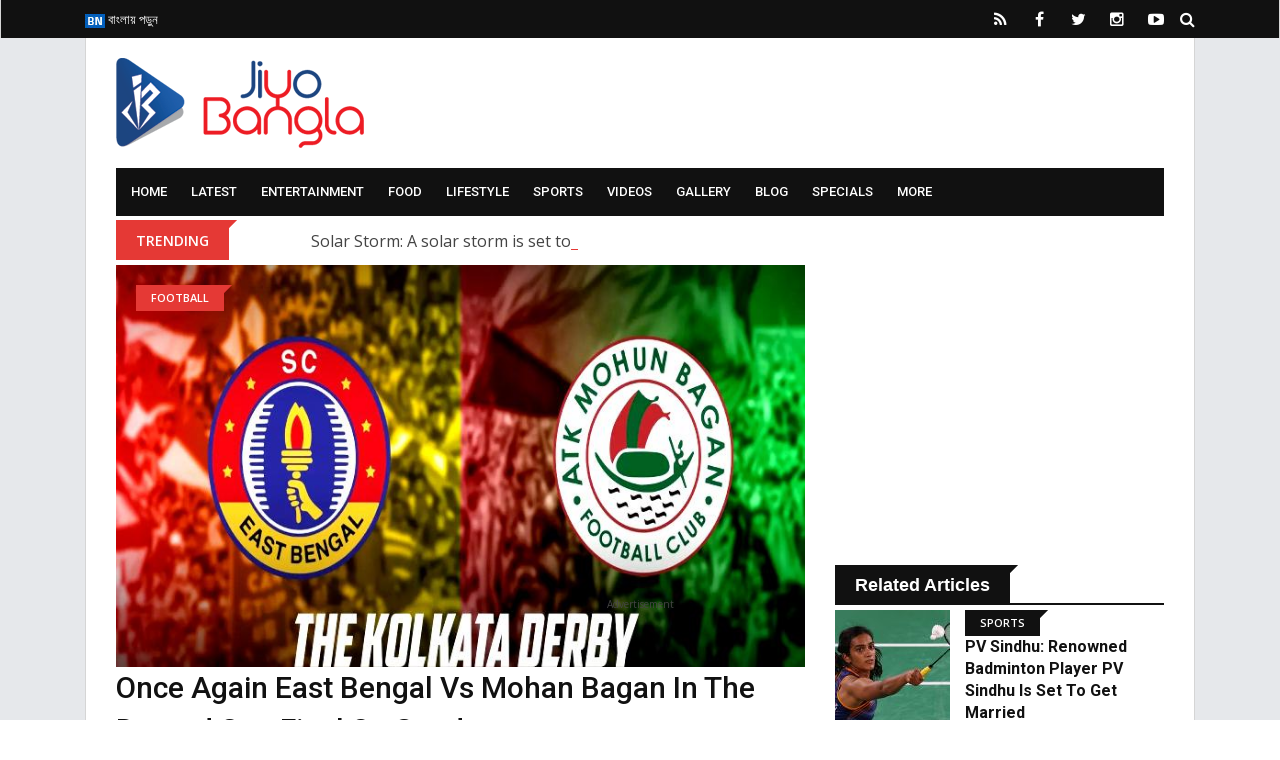

--- FILE ---
content_type: text/html; charset=UTF-8
request_url: https://www.jiyobangla.com/right.php?type=news&id=14780&utm_campaign=category-football&utm_source=once-again-east-bengal-vs-mohan-bagan-in-the-durand-cup-final-on-sunday&utm_medium=related
body_size: 2294
content:
{"status":1,"list":"\"<div class=\\\"right-side\\\" data-type=\\\"\\\" data-id=\\\"\\\">\\t\\r\\n\\t\\t\\t<div class=\\\"sidebar-box\\\">\\r\\n\\t\\t\\t<div class=\\\"topic-border color-cod-gray mb-5\\\">\\r\\n\\t\\t\\t\\t<div class=\\\"topic-box-lg color-cod-gray\\\">\\r\\n\\r\\r\\nRelated Articles<\\\/div>\\r\\n\\t\\t\\t<\\\/div>\\r\\n\\t\\t\\t\\r\\n\\t\\t\\t\\t\\t\\t\\t\\t\\t<div class=\\\"media mb-30\\\">\\r\\n\\t\\t\\t\\t\\t    <a href=\\\"https:\\\/\\\/www.jiyobangla.com\\\/news\\\/pv-sindhu-renowned-badminton-player-pv-sindhu-is-set-to-get-married?q&utm_campaign=category-football&utm_source=once-again-east-bengal-vs-mohan-bagan-in-the-durand-cup-final-on-sunday&utm_medium=related\\\" class=\\\"img-opacity-hover width27-lg\\\">\\r\\n\\t\\t\\t\\t\\t        <img src=\\\"https:\\\/\\\/www.jiyobangla.com\\\/upload\\\/1\\\/news\\\/1733213126_pv_sindhu-115x123.jpg\\\" alt=\\\"PV Sindhu: Renowned badminton player PV Sindhu is set to get married\\\" title=\\\"PV Sindhu: Renowned badminton player PV Sindhu is set to get married\\\" class=\\\"img-fluid\\\">\\r\\n\\t\\t\\t\\t\\t    <\\\/a>\\r\\n\\t\\t\\t\\t\\t    <div class=\\\"media-body\\\">\\r\\n\\t\\t\\t\\t\\t        \\t\\t\\t\\t\\t        <div class=\\\"topic-box-sm color-cod-gray mb-10\\\">\\r\\n\\t\\t\\t\\t\\t            \\t\\t\\t\\t\\t\\t\\t\\t\\t\\t\\t\\t\\t\\t\\t            \\t\\t\\t<a href=\\\"https:\\\/\\\/www.jiyobangla.com\\\/category\\\/sports?q&utm_campaign=category-football&utm_source=once-again-east-bengal-vs-mohan-bagan-in-the-durand-cup-final-on-sunday&utm_medium=related\\\">Sports<\\\/a>\\r\\n\\t\\t\\t\\t\\t               \\t\\t\\t\\t\\t\\t\\t\\t\\t\\t\\t\\t\\t\\t\\t        <\\\/div>\\r\\n\\t\\t\\t\\t\\t        \\t\\t\\t\\t\\t        <h3 class=\\\"title-semibold-dark mb-10\\\">\\r\\n\\t\\t\\t\\t\\t\\t\\t\\t<a href=\\\"https:\\\/\\\/www.jiyobangla.com\\\/news\\\/pv-sindhu-renowned-badminton-player-pv-sindhu-is-set-to-get-married?q&utm_campaign=category-football&utm_source=once-again-east-bengal-vs-mohan-bagan-in-the-durand-cup-final-on-sunday&utm_medium=related\\\"\\\">PV Sindhu: Renowned badminton player PV Sindhu is set to get married<\\\/a>\\r\\n\\t\\t\\t\\t\\t\\t\\t<\\\/h3>\\r\\n\\t\\t\\t\\t\\t\\t\\t<div class=\\\"post-date-dark\\\">\\r\\n\\t\\t\\t\\t\\t\\t\\t\\t<ul>\\r\\n\\t\\t\\t\\t\\t\\t\\t\\t\\t<li>\\r\\n\\t\\t\\t\\t\\t\\t\\t\\t\\t\\t<span><i class=\\\"fa fa-calendar\\\" aria-hidden=\\\"true\\\"><\\\/i><\\\/span>December  3, 2024\\r\\n\\t\\t\\t\\t\\t\\t\\t\\t\\t<\\\/li>\\r\\n\\t\\t\\t\\t\\t\\t\\t\\t<\\\/ul>\\r\\n\\t\\t\\t\\t\\t\\t\\t<\\\/div>\\r\\n\\t\\t\\t\\t\\t    <\\\/div>\\r\\n\\t\\t\\t\\t\\t<\\\/div>\\r\\n\\t\\t\\t\\t\\t\\t\\t\\t\\t<div class=\\\"media mb-30\\\">\\r\\n\\t\\t\\t\\t\\t    <a href=\\\"https:\\\/\\\/www.jiyobangla.com\\\/news\\\/chess-olympiad-2024-india-won-double-gold-in-the-chess-olympiad-tournament-ranking-third-in-the-world?q&utm_campaign=category-football&utm_source=once-again-east-bengal-vs-mohan-bagan-in-the-durand-cup-final-on-sunday&utm_medium=related\\\" class=\\\"img-opacity-hover width27-lg\\\">\\r\\n\\t\\t\\t\\t\\t        <img src=\\\"https:\\\/\\\/www.jiyobangla.com\\\/upload\\\/1\\\/news\\\/1727087354_india_chess_olympiad-115x123.jpg\\\" alt=\\\"Chess Olympiad 2024: India won double gold in the Chess Olympiad Tournament, ranking third in the world.\\\" title=\\\"Chess Olympiad 2024: India won double gold in the Chess Olympiad Tournament, ranking third in the world.\\\" class=\\\"img-fluid\\\">\\r\\n\\t\\t\\t\\t\\t    <\\\/a>\\r\\n\\t\\t\\t\\t\\t    <div class=\\\"media-body\\\">\\r\\n\\t\\t\\t\\t\\t        \\t\\t\\t\\t\\t        <div class=\\\"topic-box-sm color-cod-gray mb-10\\\">\\r\\n\\t\\t\\t\\t\\t            \\t\\t\\t\\t\\t\\t\\t\\t\\t\\t\\t\\t\\t\\t\\t            \\t\\t\\t<a href=\\\"https:\\\/\\\/www.jiyobangla.com\\\/category\\\/sports?q&utm_campaign=category-football&utm_source=once-again-east-bengal-vs-mohan-bagan-in-the-durand-cup-final-on-sunday&utm_medium=related\\\">Sports<\\\/a>\\r\\n\\t\\t\\t\\t\\t               \\t\\t\\t\\t\\t\\t\\t\\t\\t\\t\\t\\t\\t\\t\\t        <\\\/div>\\r\\n\\t\\t\\t\\t\\t        \\t\\t\\t\\t\\t        <h3 class=\\\"title-semibold-dark mb-10\\\">\\r\\n\\t\\t\\t\\t\\t\\t\\t\\t<a href=\\\"https:\\\/\\\/www.jiyobangla.com\\\/news\\\/chess-olympiad-2024-india-won-double-gold-in-the-chess-olympiad-tournament-ranking-third-in-the-world?q&utm_campaign=category-football&utm_source=once-again-east-bengal-vs-mohan-bagan-in-the-durand-cup-final-on-sunday&utm_medium=related\\\"\\\">Chess Olympiad 2024: India won double gold in the Chess Olympiad Tournament, ranking third in the world.<\\\/a>\\r\\n\\t\\t\\t\\t\\t\\t\\t<\\\/h3>\\r\\n\\t\\t\\t\\t\\t\\t\\t<div class=\\\"post-date-dark\\\">\\r\\n\\t\\t\\t\\t\\t\\t\\t\\t<ul>\\r\\n\\t\\t\\t\\t\\t\\t\\t\\t\\t<li>\\r\\n\\t\\t\\t\\t\\t\\t\\t\\t\\t\\t<span><i class=\\\"fa fa-calendar\\\" aria-hidden=\\\"true\\\"><\\\/i><\\\/span>September 23, 2024\\r\\n\\t\\t\\t\\t\\t\\t\\t\\t\\t<\\\/li>\\r\\n\\t\\t\\t\\t\\t\\t\\t\\t<\\\/ul>\\r\\n\\t\\t\\t\\t\\t\\t\\t<\\\/div>\\r\\n\\t\\t\\t\\t\\t    <\\\/div>\\r\\n\\t\\t\\t\\t\\t<\\\/div>\\r\\n\\t\\t\\t\\t\\t\\t\\t\\t\\t<div class=\\\"media mb-30\\\">\\r\\n\\t\\t\\t\\t\\t    <a href=\\\"https:\\\/\\\/www.jiyobangla.com\\\/news\\\/nitesh-kumar-and-sumit-antil-win-gold-for-india-at-the-paralympics?q&utm_campaign=category-football&utm_source=once-again-east-bengal-vs-mohan-bagan-in-the-durand-cup-final-on-sunday&utm_medium=related\\\" class=\\\"img-opacity-hover width27-lg\\\">\\r\\n\\t\\t\\t\\t\\t        <img src=\\\"https:\\\/\\\/www.jiyobangla.com\\\/upload\\\/1\\\/news\\\/1725370846_imgpsh_fullsize_anim_71-115x123.jpg\\\" alt=\\\"Nitesh Kumar and Sumit Antil Win Gold for India at the Paralympics.\\\" title=\\\"Nitesh Kumar and Sumit Antil Win Gold for India at the Paralympics.\\\" class=\\\"img-fluid\\\">\\r\\n\\t\\t\\t\\t\\t    <\\\/a>\\r\\n\\t\\t\\t\\t\\t    <div class=\\\"media-body\\\">\\r\\n\\t\\t\\t\\t\\t        \\t\\t\\t\\t\\t        <div class=\\\"topic-box-sm color-cod-gray mb-10\\\">\\r\\n\\t\\t\\t\\t\\t            \\t\\t\\t\\t\\t\\t\\t\\t\\t\\t\\t\\t\\t\\t\\t            \\t\\t\\t<a href=\\\"https:\\\/\\\/www.jiyobangla.com\\\/category\\\/sports?q&utm_campaign=category-football&utm_source=once-again-east-bengal-vs-mohan-bagan-in-the-durand-cup-final-on-sunday&utm_medium=related\\\">Sports<\\\/a>\\r\\n\\t\\t\\t\\t\\t               \\t\\t\\t\\t\\t\\t\\t\\t\\t\\t\\t\\t\\t\\t\\t        <\\\/div>\\r\\n\\t\\t\\t\\t\\t        \\t\\t\\t\\t\\t        <h3 class=\\\"title-semibold-dark mb-10\\\">\\r\\n\\t\\t\\t\\t\\t\\t\\t\\t<a href=\\\"https:\\\/\\\/www.jiyobangla.com\\\/news\\\/nitesh-kumar-and-sumit-antil-win-gold-for-india-at-the-paralympics?q&utm_campaign=category-football&utm_source=once-again-east-bengal-vs-mohan-bagan-in-the-durand-cup-final-on-sunday&utm_medium=related\\\"\\\">Nitesh Kumar and Sumit Antil Win Gold for India at the Paralympics.<\\\/a>\\r\\n\\t\\t\\t\\t\\t\\t\\t<\\\/h3>\\r\\n\\t\\t\\t\\t\\t\\t\\t<div class=\\\"post-date-dark\\\">\\r\\n\\t\\t\\t\\t\\t\\t\\t\\t<ul>\\r\\n\\t\\t\\t\\t\\t\\t\\t\\t\\t<li>\\r\\n\\t\\t\\t\\t\\t\\t\\t\\t\\t\\t<span><i class=\\\"fa fa-calendar\\\" aria-hidden=\\\"true\\\"><\\\/i><\\\/span>September  3, 2024\\r\\n\\t\\t\\t\\t\\t\\t\\t\\t\\t<\\\/li>\\r\\n\\t\\t\\t\\t\\t\\t\\t\\t<\\\/ul>\\r\\n\\t\\t\\t\\t\\t\\t\\t<\\\/div>\\r\\n\\t\\t\\t\\t\\t    <\\\/div>\\r\\n\\t\\t\\t\\t\\t<\\\/div>\\r\\n\\t\\t\\t\\t\\t\\t\\t\\t\\t<div class=\\\"media mb-30\\\">\\r\\n\\t\\t\\t\\t\\t    <a href=\\\"https:\\\/\\\/www.jiyobangla.com\\\/news\\\/sayani-das-becomes-the-first-indian-woman-to-swim-across-the-north-channel?q&utm_campaign=category-football&utm_source=once-again-east-bengal-vs-mohan-bagan-in-the-durand-cup-final-on-sunday&utm_medium=related\\\" class=\\\"img-opacity-hover width27-lg\\\">\\r\\n\\t\\t\\t\\t\\t        <img src=\\\"https:\\\/\\\/www.jiyobangla.com\\\/upload\\\/1\\\/news\\\/1725274736_imgpsh_fullsize_anim_64-115x123.jpg\\\" alt=\\\"Sayani Das Becomes the First Indian Woman to Swim Across the North Channel\\\" title=\\\"Sayani Das Becomes the First Indian Woman to Swim Across the North Channel\\\" class=\\\"img-fluid\\\">\\r\\n\\t\\t\\t\\t\\t    <\\\/a>\\r\\n\\t\\t\\t\\t\\t    <div class=\\\"media-body\\\">\\r\\n\\t\\t\\t\\t\\t        \\t\\t\\t\\t\\t        <div class=\\\"topic-box-sm color-cod-gray mb-10\\\">\\r\\n\\t\\t\\t\\t\\t            \\t\\t\\t\\t\\t\\t\\t\\t\\t\\t\\t\\t\\t\\t\\t            \\t\\t\\t<a href=\\\"https:\\\/\\\/www.jiyobangla.com\\\/category\\\/sports?q&utm_campaign=category-football&utm_source=once-again-east-bengal-vs-mohan-bagan-in-the-durand-cup-final-on-sunday&utm_medium=related\\\">Sports<\\\/a>\\r\\n\\t\\t\\t\\t\\t               \\t\\t\\t\\t\\t\\t\\t\\t\\t\\t\\t\\t\\t\\t\\t        <\\\/div>\\r\\n\\t\\t\\t\\t\\t        \\t\\t\\t\\t\\t        <h3 class=\\\"title-semibold-dark mb-10\\\">\\r\\n\\t\\t\\t\\t\\t\\t\\t\\t<a href=\\\"https:\\\/\\\/www.jiyobangla.com\\\/news\\\/sayani-das-becomes-the-first-indian-woman-to-swim-across-the-north-channel?q&utm_campaign=category-football&utm_source=once-again-east-bengal-vs-mohan-bagan-in-the-durand-cup-final-on-sunday&utm_medium=related\\\"\\\">Sayani Das Becomes the First Indian Woman to Swim Across the North Channel<\\\/a>\\r\\n\\t\\t\\t\\t\\t\\t\\t<\\\/h3>\\r\\n\\t\\t\\t\\t\\t\\t\\t<div class=\\\"post-date-dark\\\">\\r\\n\\t\\t\\t\\t\\t\\t\\t\\t<ul>\\r\\n\\t\\t\\t\\t\\t\\t\\t\\t\\t<li>\\r\\n\\t\\t\\t\\t\\t\\t\\t\\t\\t\\t<span><i class=\\\"fa fa-calendar\\\" aria-hidden=\\\"true\\\"><\\\/i><\\\/span>September  2, 2024\\r\\n\\t\\t\\t\\t\\t\\t\\t\\t\\t<\\\/li>\\r\\n\\t\\t\\t\\t\\t\\t\\t\\t<\\\/ul>\\r\\n\\t\\t\\t\\t\\t\\t\\t<\\\/div>\\r\\n\\t\\t\\t\\t\\t    <\\\/div>\\r\\n\\t\\t\\t\\t\\t<\\\/div>\\r\\n\\t\\t\\t\\t\\t\\t\\t\\t\\t<div class=\\\"media mb-30\\\">\\r\\n\\t\\t\\t\\t\\t    <a href=\\\"https:\\\/\\\/www.jiyobangla.com\\\/news\\\/paralympics-2024-manish-narwal-won-a-silver-medal-at-the-paralympics?q&utm_campaign=category-football&utm_source=once-again-east-bengal-vs-mohan-bagan-in-the-durand-cup-final-on-sunday&utm_medium=related\\\" class=\\\"img-opacity-hover width27-lg\\\">\\r\\n\\t\\t\\t\\t\\t        <img src=\\\"https:\\\/\\\/www.jiyobangla.com\\\/upload\\\/1\\\/news\\\/1725106566_imgpsh_fullsize_anim_60-115x123.jpg\\\" alt=\\\"Paralympics 2024: Manish Narwal won a silver medal at the Paralympics.\\\" title=\\\"Paralympics 2024: Manish Narwal won a silver medal at the Paralympics.\\\" class=\\\"img-fluid\\\">\\r\\n\\t\\t\\t\\t\\t    <\\\/a>\\r\\n\\t\\t\\t\\t\\t    <div class=\\\"media-body\\\">\\r\\n\\t\\t\\t\\t\\t        \\t\\t\\t\\t\\t        <div class=\\\"topic-box-sm color-cod-gray mb-10\\\">\\r\\n\\t\\t\\t\\t\\t            \\t\\t\\t\\t\\t\\t\\t\\t\\t\\t\\t\\t\\t\\t\\t            \\t\\t\\t<a href=\\\"https:\\\/\\\/www.jiyobangla.com\\\/category\\\/national?q&utm_campaign=category-football&utm_source=once-again-east-bengal-vs-mohan-bagan-in-the-durand-cup-final-on-sunday&utm_medium=related\\\">National<\\\/a>\\r\\n\\t\\t\\t\\t\\t               \\t\\t\\t\\t\\t\\t\\t\\t\\t\\t\\t\\t\\t\\t\\t\\t\\t\\t\\t\\t\\t\\t\\t\\t\\t\\t\\t\\t\\t\\t\\t\\t\\t        <\\\/div>\\r\\n\\t\\t\\t\\t\\t        \\t\\t\\t\\t\\t        <h3 class=\\\"title-semibold-dark mb-10\\\">\\r\\n\\t\\t\\t\\t\\t\\t\\t\\t<a href=\\\"https:\\\/\\\/www.jiyobangla.com\\\/news\\\/paralympics-2024-manish-narwal-won-a-silver-medal-at-the-paralympics?q&utm_campaign=category-football&utm_source=once-again-east-bengal-vs-mohan-bagan-in-the-durand-cup-final-on-sunday&utm_medium=related\\\"\\\">Paralympics 2024: Manish Narwal won a silver medal at the Paralympics.<\\\/a>\\r\\n\\t\\t\\t\\t\\t\\t\\t<\\\/h3>\\r\\n\\t\\t\\t\\t\\t\\t\\t<div class=\\\"post-date-dark\\\">\\r\\n\\t\\t\\t\\t\\t\\t\\t\\t<ul>\\r\\n\\t\\t\\t\\t\\t\\t\\t\\t\\t<li>\\r\\n\\t\\t\\t\\t\\t\\t\\t\\t\\t\\t<span><i class=\\\"fa fa-calendar\\\" aria-hidden=\\\"true\\\"><\\\/i><\\\/span>August 31, 2024\\r\\n\\t\\t\\t\\t\\t\\t\\t\\t\\t<\\\/li>\\r\\n\\t\\t\\t\\t\\t\\t\\t\\t<\\\/ul>\\r\\n\\t\\t\\t\\t\\t\\t\\t<\\\/div>\\r\\n\\t\\t\\t\\t\\t    <\\\/div>\\r\\n\\t\\t\\t\\t\\t<\\\/div>\\r\\n\\t\\t\\t\\t\\t\\t\\t\\t\\t<div class=\\\"media mb-30\\\">\\r\\n\\t\\t\\t\\t\\t    <a href=\\\"https:\\\/\\\/www.jiyobangla.com\\\/news\\\/indian-wrestler-raunak-dahiya-secures-bronze-at-under-17-world-championship?q&utm_campaign=category-football&utm_source=once-again-east-bengal-vs-mohan-bagan-in-the-durand-cup-final-on-sunday&utm_medium=related\\\" class=\\\"img-opacity-hover width27-lg\\\">\\r\\n\\t\\t\\t\\t\\t        <img src=\\\"https:\\\/\\\/www.jiyobangla.com\\\/upload\\\/1\\\/news\\\/1724238788_100724_website-115x123.jpg\\\" alt=\\\"Indian wrestler Raunak Dahiya Secures Bronze at Under-17 World Championship\\\" title=\\\"Indian wrestler Raunak Dahiya Secures Bronze at Under-17 World Championship\\\" class=\\\"img-fluid\\\">\\r\\n\\t\\t\\t\\t\\t    <\\\/a>\\r\\n\\t\\t\\t\\t\\t    <div class=\\\"media-body\\\">\\r\\n\\t\\t\\t\\t\\t        \\t\\t\\t\\t\\t        <div class=\\\"topic-box-sm color-cod-gray mb-10\\\">\\r\\n\\t\\t\\t\\t\\t            \\t\\t\\t\\t\\t\\t\\t\\t\\t\\t\\t\\t\\t\\t\\t            \\t\\t\\t<a href=\\\"https:\\\/\\\/www.jiyobangla.com\\\/category\\\/sports?q&utm_campaign=category-football&utm_source=once-again-east-bengal-vs-mohan-bagan-in-the-durand-cup-final-on-sunday&utm_medium=related\\\">Sports<\\\/a>\\r\\n\\t\\t\\t\\t\\t               \\t\\t\\t\\t\\t\\t\\t\\t\\t\\t\\t\\t\\t\\t\\t        <\\\/div>\\r\\n\\t\\t\\t\\t\\t        \\t\\t\\t\\t\\t        <h3 class=\\\"title-semibold-dark mb-10\\\">\\r\\n\\t\\t\\t\\t\\t\\t\\t\\t<a href=\\\"https:\\\/\\\/www.jiyobangla.com\\\/news\\\/indian-wrestler-raunak-dahiya-secures-bronze-at-under-17-world-championship?q&utm_campaign=category-football&utm_source=once-again-east-bengal-vs-mohan-bagan-in-the-durand-cup-final-on-sunday&utm_medium=related\\\"\\\">Indian wrestler Raunak Dahiya Secures Bronze at Under-17 World Championship<\\\/a>\\r\\n\\t\\t\\t\\t\\t\\t\\t<\\\/h3>\\r\\n\\t\\t\\t\\t\\t\\t\\t<div class=\\\"post-date-dark\\\">\\r\\n\\t\\t\\t\\t\\t\\t\\t\\t<ul>\\r\\n\\t\\t\\t\\t\\t\\t\\t\\t\\t<li>\\r\\n\\t\\t\\t\\t\\t\\t\\t\\t\\t\\t<span><i class=\\\"fa fa-calendar\\\" aria-hidden=\\\"true\\\"><\\\/i><\\\/span>August 21, 2024\\r\\n\\t\\t\\t\\t\\t\\t\\t\\t\\t<\\\/li>\\r\\n\\t\\t\\t\\t\\t\\t\\t\\t<\\\/ul>\\r\\n\\t\\t\\t\\t\\t\\t\\t<\\\/div>\\r\\n\\t\\t\\t\\t\\t    <\\\/div>\\r\\n\\t\\t\\t\\t\\t<\\\/div>\\r\\n\\t\\t\\t\\t\\t\\t\\t\\t\\t<div class=\\\"media mb-30\\\">\\r\\n\\t\\t\\t\\t\\t    <a href=\\\"https:\\\/\\\/www.jiyobangla.com\\\/news\\\/neeraj-chopra-manu-bhaker-manu-bhaker-reacts-to-the-viral-video-with-neeraj-chopra-what-happened?q&utm_campaign=category-football&utm_source=once-again-east-bengal-vs-mohan-bagan-in-the-durand-cup-final-on-sunday&utm_medium=related\\\" class=\\\"img-opacity-hover width27-lg\\\">\\r\\n\\t\\t\\t\\t\\t        <img src=\\\"https:\\\/\\\/www.jiyobangla.com\\\/upload\\\/1\\\/news\\\/1723802182_neeraj_chopra_and_manu_bhaker_marriage_rumors_denied-115x123.jpg\\\" alt=\\\"Neeraj Chopra-Manu Bhaker: Manu Bhaker reacts to the viral video with Neeraj Chopra. What happened?\\\" title=\\\"Neeraj Chopra-Manu Bhaker: Manu Bhaker reacts to the viral video with Neeraj Chopra. What happened?\\\" class=\\\"img-fluid\\\">\\r\\n\\t\\t\\t\\t\\t    <\\\/a>\\r\\n\\t\\t\\t\\t\\t    <div class=\\\"media-body\\\">\\r\\n\\t\\t\\t\\t\\t        \\t\\t\\t\\t\\t        <div class=\\\"topic-box-sm color-cod-gray mb-10\\\">\\r\\n\\t\\t\\t\\t\\t            \\t\\t\\t\\t\\t\\t\\t\\t\\t\\t\\t\\t\\t\\t\\t            \\t\\t\\t<a href=\\\"https:\\\/\\\/www.jiyobangla.com\\\/category\\\/entertainment?q&utm_campaign=category-football&utm_source=once-again-east-bengal-vs-mohan-bagan-in-the-durand-cup-final-on-sunday&utm_medium=related\\\">Entertainment<\\\/a>\\r\\n\\t\\t\\t\\t\\t               \\t\\t\\t\\t\\t\\t\\t\\t\\t\\t\\t\\t\\t\\t\\t\\t\\t\\t\\t\\t\\t\\t\\t\\t\\t\\t\\t\\t\\t\\t\\t\\t\\t\\t\\t\\t\\t\\t\\t\\t\\t\\t\\t\\t\\t\\t\\t\\t\\t\\t\\t        <\\\/div>\\r\\n\\t\\t\\t\\t\\t        \\t\\t\\t\\t\\t        <h3 class=\\\"title-semibold-dark mb-10\\\">\\r\\n\\t\\t\\t\\t\\t\\t\\t\\t<a href=\\\"https:\\\/\\\/www.jiyobangla.com\\\/news\\\/neeraj-chopra-manu-bhaker-manu-bhaker-reacts-to-the-viral-video-with-neeraj-chopra-what-happened?q&utm_campaign=category-football&utm_source=once-again-east-bengal-vs-mohan-bagan-in-the-durand-cup-final-on-sunday&utm_medium=related\\\"\\\">Neeraj Chopra-Manu Bhaker: Manu Bhaker reacts to the viral video with Neeraj Chopra. What happened?<\\\/a>\\r\\n\\t\\t\\t\\t\\t\\t\\t<\\\/h3>\\r\\n\\t\\t\\t\\t\\t\\t\\t<div class=\\\"post-date-dark\\\">\\r\\n\\t\\t\\t\\t\\t\\t\\t\\t<ul>\\r\\n\\t\\t\\t\\t\\t\\t\\t\\t\\t<li>\\r\\n\\t\\t\\t\\t\\t\\t\\t\\t\\t\\t<span><i class=\\\"fa fa-calendar\\\" aria-hidden=\\\"true\\\"><\\\/i><\\\/span>August 16, 2024\\r\\n\\t\\t\\t\\t\\t\\t\\t\\t\\t<\\\/li>\\r\\n\\t\\t\\t\\t\\t\\t\\t\\t<\\\/ul>\\r\\n\\t\\t\\t\\t\\t\\t\\t<\\\/div>\\r\\n\\t\\t\\t\\t\\t    <\\\/div>\\r\\n\\t\\t\\t\\t\\t<\\\/div>\\r\\n\\t\\t\\t\\t\\t\\t\\t\\t\\t<div class=\\\"media mb-30\\\">\\r\\n\\t\\t\\t\\t\\t    <a href=\\\"https:\\\/\\\/www.jiyobangla.com\\\/news\\\/india-at-paris-olympics-2024-how-many-medals-did-india-win-at-the-paris-olympics-2024?q&utm_campaign=category-football&utm_source=once-again-east-bengal-vs-mohan-bagan-in-the-durand-cup-final-on-sunday&utm_medium=related\\\" class=\\\"img-opacity-hover width27-lg\\\">\\r\\n\\t\\t\\t\\t\\t        <img src=\\\"https:\\\/\\\/www.jiyobangla.com\\\/upload\\\/1\\\/news\\\/1723450681_india_in_paris_olympics-115x123.jpg\\\" alt=\\\"India at Paris Olympics 2024: How many medals did India win at the Paris Olympics 2024?\\\" title=\\\"India at Paris Olympics 2024: How many medals did India win at the Paris Olympics 2024?\\\" class=\\\"img-fluid\\\">\\r\\n\\t\\t\\t\\t\\t    <\\\/a>\\r\\n\\t\\t\\t\\t\\t    <div class=\\\"media-body\\\">\\r\\n\\t\\t\\t\\t\\t        \\t\\t\\t\\t\\t        <div class=\\\"topic-box-sm color-cod-gray mb-10\\\">\\r\\n\\t\\t\\t\\t\\t            \\t\\t\\t\\t\\t\\t\\t\\t\\t\\t\\t\\t\\t\\t\\t            \\t\\t\\t<a href=\\\"https:\\\/\\\/www.jiyobangla.com\\\/category\\\/india?q&utm_campaign=category-football&utm_source=once-again-east-bengal-vs-mohan-bagan-in-the-durand-cup-final-on-sunday&utm_medium=related\\\">India<\\\/a>\\r\\n\\t\\t\\t\\t\\t               \\t\\t\\t\\t\\t\\t\\t\\t\\t\\t\\t\\t\\t\\t\\t\\t\\t\\t\\t\\t\\t\\t\\t\\t\\t\\t\\t\\t\\t\\t\\t\\t\\t        <\\\/div>\\r\\n\\t\\t\\t\\t\\t        \\t\\t\\t\\t\\t        <h3 class=\\\"title-semibold-dark mb-10\\\">\\r\\n\\t\\t\\t\\t\\t\\t\\t\\t<a href=\\\"https:\\\/\\\/www.jiyobangla.com\\\/news\\\/india-at-paris-olympics-2024-how-many-medals-did-india-win-at-the-paris-olympics-2024?q&utm_campaign=category-football&utm_source=once-again-east-bengal-vs-mohan-bagan-in-the-durand-cup-final-on-sunday&utm_medium=related\\\"\\\">India at Paris Olympics 2024: How many medals did India win at the Paris Olympics 2024?<\\\/a>\\r\\n\\t\\t\\t\\t\\t\\t\\t<\\\/h3>\\r\\n\\t\\t\\t\\t\\t\\t\\t<div class=\\\"post-date-dark\\\">\\r\\n\\t\\t\\t\\t\\t\\t\\t\\t<ul>\\r\\n\\t\\t\\t\\t\\t\\t\\t\\t\\t<li>\\r\\n\\t\\t\\t\\t\\t\\t\\t\\t\\t\\t<span><i class=\\\"fa fa-calendar\\\" aria-hidden=\\\"true\\\"><\\\/i><\\\/span>August 12, 2024\\r\\n\\t\\t\\t\\t\\t\\t\\t\\t\\t<\\\/li>\\r\\n\\t\\t\\t\\t\\t\\t\\t\\t<\\\/ul>\\r\\n\\t\\t\\t\\t\\t\\t\\t<\\\/div>\\r\\n\\t\\t\\t\\t\\t    <\\\/div>\\r\\n\\t\\t\\t\\t\\t<\\\/div>\\r\\n\\t\\t\\t\\t\\t\\t\\t\\t\\t<div class=\\\"media mb-30\\\">\\r\\n\\t\\t\\t\\t\\t    <a href=\\\"https:\\\/\\\/www.jiyobangla.com\\\/news\\\/manu-bhaker-became-the-first-woman-shooter-to-win-an-olympics-medal-in-india?q&utm_campaign=category-football&utm_source=once-again-east-bengal-vs-mohan-bagan-in-the-durand-cup-final-on-sunday&utm_medium=related\\\" class=\\\"img-opacity-hover width27-lg\\\">\\r\\n\\t\\t\\t\\t\\t        <img src=\\\"https:\\\/\\\/www.jiyobangla.com\\\/upload\\\/1\\\/news\\\/1722246381_manu_bhaker-115x123.jpg\\\" alt=\\\"Paris Olympics 2024: Manu Bhaker became the first woman shooter to win an Olympics medal in India\\\" title=\\\"Paris Olympics 2024: Manu Bhaker became the first woman shooter to win an Olympics medal in India\\\" class=\\\"img-fluid\\\">\\r\\n\\t\\t\\t\\t\\t    <\\\/a>\\r\\n\\t\\t\\t\\t\\t    <div class=\\\"media-body\\\">\\r\\n\\t\\t\\t\\t\\t        \\t\\t\\t\\t\\t        <div class=\\\"topic-box-sm color-cod-gray mb-10\\\">\\r\\n\\t\\t\\t\\t\\t            \\t\\t\\t\\t\\t\\t\\t\\t\\t\\t\\t\\t\\t\\t\\t            \\t\\t\\t<a href=\\\"https:\\\/\\\/www.jiyobangla.com\\\/category\\\/sports?q&utm_campaign=category-football&utm_source=once-again-east-bengal-vs-mohan-bagan-in-the-durand-cup-final-on-sunday&utm_medium=related\\\">Sports<\\\/a>\\r\\n\\t\\t\\t\\t\\t               \\t\\t\\t\\t\\t\\t\\t\\t\\t\\t\\t\\t\\t\\t\\t        <\\\/div>\\r\\n\\t\\t\\t\\t\\t        \\t\\t\\t\\t\\t        <h3 class=\\\"title-semibold-dark mb-10\\\">\\r\\n\\t\\t\\t\\t\\t\\t\\t\\t<a href=\\\"https:\\\/\\\/www.jiyobangla.com\\\/news\\\/manu-bhaker-became-the-first-woman-shooter-to-win-an-olympics-medal-in-india?q&utm_campaign=category-football&utm_source=once-again-east-bengal-vs-mohan-bagan-in-the-durand-cup-final-on-sunday&utm_medium=related\\\"\\\">Paris Olympics 2024: Manu Bhaker became the first woman shooter to win an Olympics medal in India<\\\/a>\\r\\n\\t\\t\\t\\t\\t\\t\\t<\\\/h3>\\r\\n\\t\\t\\t\\t\\t\\t\\t<div class=\\\"post-date-dark\\\">\\r\\n\\t\\t\\t\\t\\t\\t\\t\\t<ul>\\r\\n\\t\\t\\t\\t\\t\\t\\t\\t\\t<li>\\r\\n\\t\\t\\t\\t\\t\\t\\t\\t\\t\\t<span><i class=\\\"fa fa-calendar\\\" aria-hidden=\\\"true\\\"><\\\/i><\\\/span>July 29, 2024\\r\\n\\t\\t\\t\\t\\t\\t\\t\\t\\t<\\\/li>\\r\\n\\t\\t\\t\\t\\t\\t\\t\\t<\\\/ul>\\r\\n\\t\\t\\t\\t\\t\\t\\t<\\\/div>\\r\\n\\t\\t\\t\\t\\t    <\\\/div>\\r\\n\\t\\t\\t\\t\\t<\\\/div>\\r\\n\\t\\t\\t\\t\\t\\t\\t\\t\\t<div class=\\\"media mb-30\\\">\\r\\n\\t\\t\\t\\t\\t    <a href=\\\"https:\\\/\\\/www.jiyobangla.com\\\/news\\\/paris-olympics-2024-which-117-indians-are-set-to-compete-in-the-paris-olympics-find-out?q&utm_campaign=category-football&utm_source=once-again-east-bengal-vs-mohan-bagan-in-the-durand-cup-final-on-sunday&utm_medium=related\\\" class=\\\"img-opacity-hover width27-lg\\\">\\r\\n\\t\\t\\t\\t\\t        <img src=\\\"https:\\\/\\\/www.jiyobangla.com\\\/upload\\\/1\\\/news\\\/1721990074_paris_olympics_2024-115x123.jpg\\\" alt=\\\"Paris Olympics 2024: Which 117 Indians are set to compete in the Paris Olympics? Find out\\\" title=\\\"Paris Olympics 2024: Which 117 Indians are set to compete in the Paris Olympics? Find out\\\" class=\\\"img-fluid\\\">\\r\\n\\t\\t\\t\\t\\t    <\\\/a>\\r\\n\\t\\t\\t\\t\\t    <div class=\\\"media-body\\\">\\r\\n\\t\\t\\t\\t\\t        \\t\\t\\t\\t\\t        <div class=\\\"topic-box-sm color-cod-gray mb-10\\\">\\r\\n\\t\\t\\t\\t\\t            \\t\\t\\t\\t\\t\\t\\t\\t\\t\\t\\t\\t\\t\\t\\t            \\t\\t\\t<a href=\\\"https:\\\/\\\/www.jiyobangla.com\\\/category\\\/sports?q&utm_campaign=category-football&utm_source=once-again-east-bengal-vs-mohan-bagan-in-the-durand-cup-final-on-sunday&utm_medium=related\\\">Sports<\\\/a>\\r\\n\\t\\t\\t\\t\\t               \\t\\t\\t\\t\\t\\t\\t\\t\\t\\t\\t\\t\\t\\t\\t        <\\\/div>\\r\\n\\t\\t\\t\\t\\t        \\t\\t\\t\\t\\t        <h3 class=\\\"title-semibold-dark mb-10\\\">\\r\\n\\t\\t\\t\\t\\t\\t\\t\\t<a href=\\\"https:\\\/\\\/www.jiyobangla.com\\\/news\\\/paris-olympics-2024-which-117-indians-are-set-to-compete-in-the-paris-olympics-find-out?q&utm_campaign=category-football&utm_source=once-again-east-bengal-vs-mohan-bagan-in-the-durand-cup-final-on-sunday&utm_medium=related\\\"\\\">Paris Olympics 2024: Which 117 Indians are set to compete in the Paris Olympics? Find out<\\\/a>\\r\\n\\t\\t\\t\\t\\t\\t\\t<\\\/h3>\\r\\n\\t\\t\\t\\t\\t\\t\\t<div class=\\\"post-date-dark\\\">\\r\\n\\t\\t\\t\\t\\t\\t\\t\\t<ul>\\r\\n\\t\\t\\t\\t\\t\\t\\t\\t\\t<li>\\r\\n\\t\\t\\t\\t\\t\\t\\t\\t\\t\\t<span><i class=\\\"fa fa-calendar\\\" aria-hidden=\\\"true\\\"><\\\/i><\\\/span>July 26, 2024\\r\\n\\t\\t\\t\\t\\t\\t\\t\\t\\t<\\\/li>\\r\\n\\t\\t\\t\\t\\t\\t\\t\\t<\\\/ul>\\r\\n\\t\\t\\t\\t\\t\\t\\t<\\\/div>\\r\\n\\t\\t\\t\\t\\t    <\\\/div>\\r\\n\\t\\t\\t\\t\\t<\\\/div>\\r\\n\\t\\t\\t\\t\\t\\t\\t\\t\\t<div class=\\\"media mb-30\\\">\\r\\n\\t\\t\\t\\t\\t    <a href=\\\"https:\\\/\\\/www.jiyobangla.com\\\/news\\\/former-mohun-bagan-coach-and-national-league-champion-tk-chattunni-passes-away-at-the-age-of-79?q&utm_campaign=category-football&utm_source=once-again-east-bengal-vs-mohan-bagan-in-the-durand-cup-final-on-sunday&utm_medium=related\\\" class=\\\"img-opacity-hover width27-lg\\\">\\r\\n\\t\\t\\t\\t\\t        <img src=\\\"https:\\\/\\\/www.jiyobangla.com\\\/upload\\\/1\\\/news\\\/1718271933_tk_chattunni_death-115x123.jpg\\\" alt=\\\"Former Mohun Bagan Coach And National League Champion TK Chattunni Passes Away At The Age Of 79\\\" title=\\\"Former Mohun Bagan Coach And National League Champion TK Chattunni Passes Away At The Age Of 79\\\" class=\\\"img-fluid\\\">\\r\\n\\t\\t\\t\\t\\t    <\\\/a>\\r\\n\\t\\t\\t\\t\\t    <div class=\\\"media-body\\\">\\r\\n\\t\\t\\t\\t\\t        \\t\\t\\t\\t\\t        <div class=\\\"topic-box-sm color-cod-gray mb-10\\\">\\r\\n\\t\\t\\t\\t\\t            \\t\\t\\t\\t\\t\\t\\t\\t\\t\\t\\t\\t\\t\\t\\t            \\t\\t\\t<a href=\\\"https:\\\/\\\/www.jiyobangla.com\\\/category\\\/national?q&utm_campaign=category-football&utm_source=once-again-east-bengal-vs-mohan-bagan-in-the-durand-cup-final-on-sunday&utm_medium=related\\\">National<\\\/a>\\r\\n\\t\\t\\t\\t\\t               \\t\\t\\t\\t\\t\\t\\t\\t\\t\\t\\t\\t\\t\\t\\t\\t\\t\\t\\t\\t\\t\\t\\t\\t\\t\\t\\t\\t\\t\\t\\t\\t\\t        <\\\/div>\\r\\n\\t\\t\\t\\t\\t        \\t\\t\\t\\t\\t        <h3 class=\\\"title-semibold-dark mb-10\\\">\\r\\n\\t\\t\\t\\t\\t\\t\\t\\t<a href=\\\"https:\\\/\\\/www.jiyobangla.com\\\/news\\\/former-mohun-bagan-coach-and-national-league-champion-tk-chattunni-passes-away-at-the-age-of-79?q&utm_campaign=category-football&utm_source=once-again-east-bengal-vs-mohan-bagan-in-the-durand-cup-final-on-sunday&utm_medium=related\\\"\\\">Former Mohun Bagan Coach And National League Champion TK Chattunni Passes Away At The Age Of 79<\\\/a>\\r\\n\\t\\t\\t\\t\\t\\t\\t<\\\/h3>\\r\\n\\t\\t\\t\\t\\t\\t\\t<div class=\\\"post-date-dark\\\">\\r\\n\\t\\t\\t\\t\\t\\t\\t\\t<ul>\\r\\n\\t\\t\\t\\t\\t\\t\\t\\t\\t<li>\\r\\n\\t\\t\\t\\t\\t\\t\\t\\t\\t\\t<span><i class=\\\"fa fa-calendar\\\" aria-hidden=\\\"true\\\"><\\\/i><\\\/span>June 13, 2024\\r\\n\\t\\t\\t\\t\\t\\t\\t\\t\\t<\\\/li>\\r\\n\\t\\t\\t\\t\\t\\t\\t\\t<\\\/ul>\\r\\n\\t\\t\\t\\t\\t\\t\\t<\\\/div>\\r\\n\\t\\t\\t\\t\\t    <\\\/div>\\r\\n\\t\\t\\t\\t\\t<\\\/div>\\r\\n\\t\\t\\t\\t\\t\\t\\t\\t\\t<div class=\\\"media mb-30\\\">\\r\\n\\t\\t\\t\\t\\t    <a href=\\\"https:\\\/\\\/www.jiyobangla.com\\\/news\\\/sunil-chhetri-in-front-of-almost-60000-supporters-sunil-chhetri-bids-a-heartfelt-goodbye-for-the-last-time?q&utm_campaign=category-football&utm_source=once-again-east-bengal-vs-mohan-bagan-in-the-durand-cup-final-on-sunday&utm_medium=related\\\" class=\\\"img-opacity-hover width27-lg\\\">\\r\\n\\t\\t\\t\\t\\t        <img src=\\\"https:\\\/\\\/www.jiyobangla.com\\\/upload\\\/1\\\/news\\\/1717756268_sunil_chhetri_last_match-115x123.jpg\\\" alt=\\\"In Front Of Almost 60,000 Supporters, Sunil Chhetri Bids A Heartfelt Goodbye For The Last Time!\\\" title=\\\"In Front Of Almost 60,000 Supporters, Sunil Chhetri Bids A Heartfelt Goodbye For The Last Time!\\\" class=\\\"img-fluid\\\">\\r\\n\\t\\t\\t\\t\\t    <\\\/a>\\r\\n\\t\\t\\t\\t\\t    <div class=\\\"media-body\\\">\\r\\n\\t\\t\\t\\t\\t        \\t\\t\\t\\t\\t        <div class=\\\"topic-box-sm color-cod-gray mb-10\\\">\\r\\n\\t\\t\\t\\t\\t            \\t\\t\\t\\t\\t\\t\\t\\t\\t\\t\\t\\t\\t\\t\\t            \\t\\t\\t<a href=\\\"https:\\\/\\\/www.jiyobangla.com\\\/category\\\/football?q&utm_campaign=category-football&utm_source=once-again-east-bengal-vs-mohan-bagan-in-the-durand-cup-final-on-sunday&utm_medium=related\\\">Football<\\\/a>\\r\\n\\t\\t\\t\\t\\t               \\t\\t\\t\\t\\t\\t\\t\\t\\t\\t\\t\\t\\t\\t\\t\\t\\t\\t\\t\\t\\t\\t\\t\\t\\t\\t\\t\\t\\t\\t\\t\\t\\t        <\\\/div>\\r\\n\\t\\t\\t\\t\\t        \\t\\t\\t\\t\\t        <h3 class=\\\"title-semibold-dark mb-10\\\">\\r\\n\\t\\t\\t\\t\\t\\t\\t\\t<a href=\\\"https:\\\/\\\/www.jiyobangla.com\\\/news\\\/sunil-chhetri-in-front-of-almost-60000-supporters-sunil-chhetri-bids-a-heartfelt-goodbye-for-the-last-time?q&utm_campaign=category-football&utm_source=once-again-east-bengal-vs-mohan-bagan-in-the-durand-cup-final-on-sunday&utm_medium=related\\\"\\\">In Front Of Almost 60,000 Supporters, Sunil Chhetri Bids A Heartfelt Goodbye For The Last Time!<\\\/a>\\r\\n\\t\\t\\t\\t\\t\\t\\t<\\\/h3>\\r\\n\\t\\t\\t\\t\\t\\t\\t<div class=\\\"post-date-dark\\\">\\r\\n\\t\\t\\t\\t\\t\\t\\t\\t<ul>\\r\\n\\t\\t\\t\\t\\t\\t\\t\\t\\t<li>\\r\\n\\t\\t\\t\\t\\t\\t\\t\\t\\t\\t<span><i class=\\\"fa fa-calendar\\\" aria-hidden=\\\"true\\\"><\\\/i><\\\/span>June  7, 2024\\r\\n\\t\\t\\t\\t\\t\\t\\t\\t\\t<\\\/li>\\r\\n\\t\\t\\t\\t\\t\\t\\t\\t<\\\/ul>\\r\\n\\t\\t\\t\\t\\t\\t\\t<\\\/div>\\r\\n\\t\\t\\t\\t\\t    <\\\/div>\\r\\n\\t\\t\\t\\t\\t<\\\/div>\\r\\n\\t\\t\\t\\t\\t\\t\\t\\r\\n\\t\\t<\\\/div>\\r\\n\\t<\\\/div>\\r\\n\""}

--- FILE ---
content_type: text/html; charset=utf-8
request_url: https://www.google.com/recaptcha/api2/aframe
body_size: 266
content:
<!DOCTYPE HTML><html><head><meta http-equiv="content-type" content="text/html; charset=UTF-8"></head><body><script nonce="cKfCkDdkDxomrzwK2_T6pg">/** Anti-fraud and anti-abuse applications only. See google.com/recaptcha */ try{var clients={'sodar':'https://pagead2.googlesyndication.com/pagead/sodar?'};window.addEventListener("message",function(a){try{if(a.source===window.parent){var b=JSON.parse(a.data);var c=clients[b['id']];if(c){var d=document.createElement('img');d.src=c+b['params']+'&rc='+(localStorage.getItem("rc::a")?sessionStorage.getItem("rc::b"):"");window.document.body.appendChild(d);sessionStorage.setItem("rc::e",parseInt(sessionStorage.getItem("rc::e")||0)+1);localStorage.setItem("rc::h",'1769033981120');}}}catch(b){}});window.parent.postMessage("_grecaptcha_ready", "*");}catch(b){}</script></body></html>